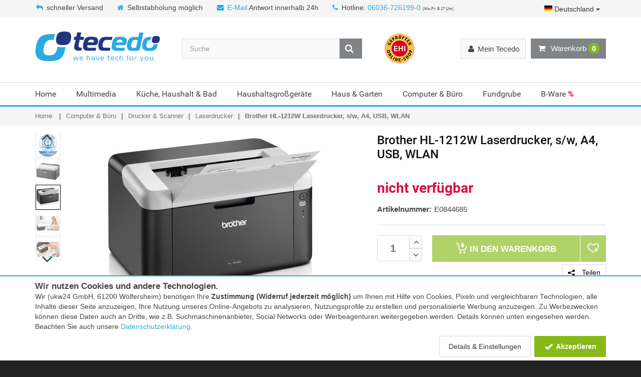

--- FILE ---
content_type: text/html; charset=iso-8859-15
request_url: https://www.tecedo.de/brother-hl-1212w-laserdrucker-12213.html
body_size: 18904
content:
<!DOCTYPE html>
<html lang="de">
<head>
	<meta http-equiv="Content-Type" content="text/html; charset=iso-8859-15" /><link rel="alternate" type="application/rss+xml" title="tecedo RSS Feed" href="http://blog.tecedo.de/feed" /><meta name="google-site-verification" content="E4Tb7qegJd8LyBXBEC-2LkeInAzbOISepzzU3ndzpS0" /><meta name="msvalidate.01" content="97273AA73F0B49393BE95EFE8AFF0931" /><meta name="author" content="Tecedo" /><meta name="geo.region" content="DE-HE" /><meta name="geo.placename" content="Wölfersheim" /><meta name="geo.position" content="50.426651;8.86477" /><meta name="ICBM" content="50.426651, 8.86477" /><meta name="robots" content="index,follow" /><meta name="description" content="Brother HL-1212W Laserdrucker, s/w, A4, USB, WLAN sicher kaufen &#10003; günstiger Preis &#10003; schnelle Lieferung &#10003; &#9654; Tecedo" /><title>Brother HL-1212W Laserdrucker, s/w, A4, USB, WLAN sicher kaufen » tecedo.de</title><meta property="og:title" content="Brother HL-1212W Laserdrucker, s/w, A4, USB, WLAN sicher kaufen » tecedo.de" /><meta property="og:type" content="website" /><meta property="og:site_name" content="Tecedo" /><meta property="og:url" content="/brother-hl-1212w-laserdrucker-12213.html" /><meta property="og:image" content="http://cdn.tecedo.de/static/social/tec_social-2020.png" /><meta property="og:locale" content="de_DE" /><link href="/img/icons/favicons/tecedo.svg" type="image/x-icon" rel="icon" /><link href="/img/icons/favicons/tecedo.svg" type="image/x-icon" rel="shortcut icon" />	<meta name="viewport" content="width=device-width, initial-scale=1.0">

	<link rel="stylesheet" type="text/css" href="/_static/shop/css/tec/layout_07393f678c532f48c2fbb3a4fa5da204.css" media="all" />
</head>
<body itemscope itemtype="http://schema.org/WebPage">
	<meta itemprop="url" content="https://www.tecedo.de/"/>
	<noscript>
		<div id="noScriptWarning">
			<img alt="" title="Javscript nicht aktiviert" src="/img/js_warning.png">
		</div>
	</noscript>
	<div class="modal signUpContent fade" id="ModalLogin" tabindex="-1" role="dialog">
	<div class="modal-dialog ">
		<div class="modal-content">
			<div class="modal-header">
				<button type="button" class="close" data-dismiss="modal" aria-hidden="true"> &times; </button>
				<span class="heading3">Anmelden</span>
			</div>
			<div class="modal-body">
				<form method="post" id="LoginForm">
					<input type="hidden" name="data[UserLogin][refer]" value="">

					<div class="form-group login-username">
						<div>
							<input name="data[UserLogin][login]" id="login-user" class="form-control input" size="20"
							       placeholder="eMail-Adresse" type="email">
						</div>
					</div>
					<div class="form-group login-password">
						<div>
							<input name="data[UserLogin][password]" id="login-password" class="form-control input" size="20"
							       placeholder="Passwort" type="password">
						</div>
					</div>
					<div>
						<div>
							<input id="loginSubmit" name="submit" class="btn  btn-block btn-lg btn-primary" value="LOGIN" type="submit">
						</div>
					</div>
				</form>
			</div>
			<div class="modal-footer">
				<p class="text-center">Neu hier? <a data-toggle="modal" data-dismiss="modal" href="#ModalSignup" title="Bei Tecedo registrieren">Registrieren.</a> <br>
					<a class="forgotPasswordLink" href="/users/forgot_password" title="Password zurücksetzen">Passwort vergessen?</a></p>
			</div>
		</div>
	</div>
</div>
	<!-- Modal Signup start -->
<div class="modal signUpContent fade" id="ModalSignup" tabindex="-1" role="dialog">
	<div class="modal-dialog">
		<div class="modal-content">
			<div class="modal-header">
				<button type="button" class="close" data-dismiss="modal" aria-hidden="true"> &times; </button>
				<span class="heading3">Registrierung</span>
			</div>
			<div class="modal-body">
				<form method="post" id="SignUpForm">
					<input type="hidden" name="data[UserLogin][refer]" value="">
					<input type="hidden" name="data[UserLogin][no_guest]" value="true">

					<div class="form-group">
						<div class="btn-group" data-toggle="buttons">
							<label id="btSignUpMale" class="btn btn-default active">
								<input type="radio" name="data[User][salutation_id]" value="2" autocomplete="off" checked="checked"/>Herr
							</label>
							<label id="btSignUpFemale" class="btn btn-default">
								<input type="radio" name="data[User][salutation_id]" value="3" autocomplete="off"/>Frau
							</label>
							<label id="btSignUpCompany" class="btn btn-default">
								<input type="radio" name="data[User][salutation_id]" value="1" autocomplete="off"/>Firma
							</label>
						</div>
					</div>

					<div class="form-group reg-name row only-person-input">
						<div class="col-xs-12 col-sm-6">
							<input name="data[User][first_name]" class="form-control input reg-first-name" maxlength="256" placeholder="Vorname*" id="register-first-name" type="text" autocomplete="off">
						</div>
						<div class="col-xs-12 col-sm-6">
							<input name="data[User][name]" class="form-control input" maxlength="256" placeholder="Nachname*" type="text" autocomplete="off">
						</div>
					</div>
					<div class="form-group reg-company only-company-input hidden">
						<div>
							<input name="data[User][company]" class="form-control input" maxlength="256" placeholder="Firma*" type="text" autocomplete="off">
						</div>
					</div>
					<div class="form-group reg-address-line only-company-input hidden">
						<div>
							<input name="data[User][address_line_1]" class="form-control input" maxlength="256" placeholder="Ansprechpartner/Adresszusatz" type="text" autocomplete="off">
						</div>
					</div>
					<div class="form-group reg-email">
						<div>
							<input name="data[User][email]" class="form-control input" maxlength="256" placeholder="Email*" type="email" autocomplete="off">
						</div>
					</div>
					<div class="form-group reg-password">
						<div>
							<input name="data[UserLogin][password]" class="form-control input" maxlength="64" placeholder="Passwort*" type="password" autocomplete="off">
						</div>
					</div>
					<div class="form-group reg-password-confirm">
						<div>
							<input name="data[UserLogin][password_confirm]" class="form-control input" maxlength="64" placeholder="Passwort (Wiederholung)*" type="password" autocomplete="off">
						</div>
					</div>
                    <div style="margin-bottom: 0.3em; font-style: italic; opacity: 0.8; font-size: 0.9em; text-align: right">
                        <sup>*)</sup> Pflichtfelder
                    </div>
					<div class="form-group">
						<div class="checkbox">
							<input name="data[User][agb]" id="agb" value="1"
							       type="checkbox">
							<label for="agb">
								Ich erkläre mein Einverständnis mit den <a href="/agb" target="_blank">AGB</a> und den <a href="/datenschutz" target="_blank">Bestimmungen zum Datenschutz</a>*
							</label>
						</div>
						<div class="checkbox">
							<input name="data[User][newsletter]" id="newsletter" value="1"
							       type="checkbox">
							<label for="newsletter">
                                Ich möchte über aktuelle Angebote und Neuigkeiten per E-Mail-Newsletter informiert werden. Ich kann diese Einwilligung jederzeit widerrufen.</label>
						</div>
					</div>
                    
					<div>
						<div>
							<input id="signUpSubmit" name="submit" class="btn  btn-block btn-lg btn-primary" value="REGISTRIEREN" type="submit">
						</div>
					</div>
                    
					<!--userForm-->
				</form>
			</div>
			<div class="modal-footer">
				<p class="text-center">Schon Kunde? <a data-toggle="modal" data-dismiss="modal" href="#ModalLogin" title="Login für bestehende Kunden">Hier einloggen</a></p>
			</div>
		</div>
		<!-- /.modal-content -->

	</div>
	<!-- /.modal-dialog -->

</div>
<!-- /.ModalSignup End -->
	<div id="wrapper">
		<header id="header" class="header2">
<div id="header-top">
	<div class="container">
		<div class="row">
			<div class="col-md-12">
				<div class="header-top-left">
					<p class="header-text">
						                            <span><i class="fa fa-reply"></i>schneller Versand</span>
							<span class="b-pickup"><i class="fa fa-home"></i>Selbstabholung möglich</span>
												<span class="b-mail"><i class="fa fa-envelope"></i><a href="mailto:info@tecedo.de" title="eMail an Tecedo">E-Mail</a> Antwort innerhalb 24h</span>
						<span><i class="fa fa-phone"></i>Hotline: <a title="Hotline anrufen" href="tel:+4960367261990">06036-726199-0</a> <span class="smallfont">(Mo-Fr: 8-17 Uhr)</span></span>
					</p>
				</div>
									<div class="header-top-right">
						<div class="dropdown lang-select">
							<button class="btn btn-default dropdown-toggle" type="button" id="langSelect" data-toggle="dropdown" aria-haspopup="true" aria-expanded="true" title="Land auswählen">
																	<div class="flag flag_de"></div> Deutschland
																<span class="caret"></span>
							</button>
							<ul class="dropdown-menu dropdown-menu-right" aria-labelledby="langSelect">
								<li><a href="javascript:void(0);"><span class="pull-right"><div class="flag flag_de"></div></span> Deutschland</a></li>
								<li><a href="https://www.tecedo.at"><span class="pull-right"><div class="flag flag_at"></div></span> Österreich</a></li>
							</ul>
						</div>
					</div>
							</div>
		</div>
	</div>
</div>

<div id="inner-header" class="cartDropDownMobile">
<div class="container">
	<div class="row">
		<div class="col-md-3 col-sm-3 col-xs-12 logo-container">
			<div class="logo clearfix">
				<a href="/" title="Tecedo - Shop für Audio, Video, PC und Telekommunikation"></a>			</div>
			<div class="m-nav-ctl tgl-mobile-nav">
				<i class="fa fa-times"></i> Menü
			</div>
			<a class="m-nav-bt menu-search tgl-mobile-nav" href="">
				<i class="fa fa-search"></i>
				<i class="fa fa-bars"></i>
			</a>
			<a class="m-nav-bt menu-cart" href="/shop/cart" title="Warenkorb anzeigen">
				<i class="fa fa-shopping-cart"></i>
				<span class="cartInfoText" data-dynamic-content="#cartInfo"> <span class="badge">0</span></span>
			</a>
		</div>
		<div class="cartDropDownMobile">
			<div class="cartMsg">Artikel in den Warenkorb gelegt!</div>
			<div class="buttons">
				<a class="btn btn-default btn-block" href="javascript:void(0);" onclick="$('.cartDropDownMobile').removeClass('cart-open open');">Weiter einkaufen</a>
				<a class="btn btn-cart btn-block" href="/shop/cart" title="Zum Warenkorb">
					Zum Warenkorb</a>

				<div class="cb"></div>
			</div>
		</div>
		<div class="col-md-9 col-sm-9 col-xs-12 header-inner-right">


			<div id="quick-access">
				<div class="trust-logo">
					<img onclick="Ukw.navigate('https://ehi-siegel.de/verbraucher/shops-mit-siegel/zertifizierte-shops/zertifikat/50836dadee099acc517cc743982c5aca/', true);" title="EHI-Zertifizierung" class="jsLink" alt="Dieser Online-Shop ist von EHI zertifiziert" src="[data-uri]" data-src="/_static/shop/img/logos/ehi_60x60.png" />				</div>
				<form method="get" class="form-inline quick-search-form" role="form" action="/suche" itemprop="potentialAction" itemscope itemtype="http://schema.org/SearchAction">
					<meta itemprop="target" content="https://www.tecedo.de/suche?q={q}"/>
					<div class="input-group">
						<input itemprop="query-input" name="q" type="search" class="form-control search" placeholder="Suche" value="" autocomplete="off">
						<span class="input-group-btn">
							<button type="submit" id="quick-search" class="btn btn-custom"><i class="fa fa-search"></i></button>
						</span>
					</div>

				</form>

			</div>
			<div class="mobile-nav-bottom" data-dynamic-content="#userMenuBottom"></div>
			<div id="mobile-nav">
				<div class="menu-loading">
					<i class="fa fa-spinner fa-spin fa-3x fa-fw"></i><br >
					Navigation wird geladen...
				</div>
			</div>
			<div class="header-inner-right-wrapper clearfix hidden-xs">
                <div id="lnk-wish-list" data-dynamic-content="#wishListLink">

                </div>

				<div class="dropdown-cart-menu-container pull-right">
					<div class="btn-group dropdown-cart cartMenu">
						<button type="button" class="btn btn-custom dropdown-toggle" data-toggle="dropdown">
							<i class="fa fa-shopping-cart" aria-hidden="true"></i>
							Warenkorb <span data-dynamic-content="#cartInfo"><span class="badge">0</span></span>
						</button>

						<div class="dropdown-menu dropdown-cart-menu pull-right clearfix" role="menu" data-dynamic-content="#cartInfoDropdown"></div>
					</div>
				</div>

				<div class="header-top-dropdowns pull-right">

					<div class="btn-group dropdown-user" data-dynamic-content="#userMenuTop">
						<button type="button" class="btn btn-custom btn-user dropdown-toggle" data-toggle="dropdown">

							<span><i class="fa fa-user"></i><span class="hidden-sm">Mein Tecedo</span></span>
						</button>
						<ul class="dropdown-menu pull-right" role="menu" >
							<li><a data-toggle="modal" data-dismiss="modal" href="#ModalLogin"><span class="account-login">Anmelden</span></a></li>
							<li><a href="/merkliste" title="Merkliste"><span class="account-login">Merkliste</span></a></li>

						</ul>
					</div>
				</div>
			</div>
		</div>
	</div>
</div>

    <div id="main-nav-wrap">
<div id="main-nav-container" class="sticky" data-sticky-placeholder="#main-nav-wrap" data-sticky-order="10">
<div class="container">
<div class="row">
<div class="col-md-12 clearfix">

<nav id="main-nav">
	<ul class="menu clearfix"><li class="mega-menu-container"><a href="/" title="Home bei Tecedo kaufen">Home</a></li><li class="mega-menu-container"><a href="/multimedia/" title="Multimedia bei Tecedo kaufen">Multimedia</a><div class="mega-menu clearfix"><div class="col-3"><ul class="mega-menu-list clearfix"><li><a href="/multimedia/" title="Aktuelle Angebote - Multimedia" class="act_offers">Aktuelle Angebote</a></li><li><a href="/audio-heimkino/" title="Audio &amp; Heimkino">Audio &amp; Heimkino</a></li><li><a href="/beamer-projektoren/" title="Beamer &amp; Projektoren">Beamer &amp; Projektoren</a></li><li><a href="/beamerzubehoer/" title="Beamerzubehör">Beamerzubehör</a></li></ul></div><div class="col-3"><ul class="mega-menu-list clearfix"><li><a href="/dvd-blu-ray-systeme/" title="DVD- &amp; Blu-ray-Systeme">DVD- &amp; Blu-ray-Systeme</a></li><li><a href="/fernseher/" title="Fernseher">Fernseher</a></li><li><a href="/foto-drohnen-video/" title="Foto, Drohnen &amp; Video">Foto, Drohnen &amp; Video</a></li><li><a href="/gaming/" title="Gaming">Gaming</a></li></ul></div><div class="col-3"><ul class="mega-menu-list clearfix"><li><a href="/multimedia-kabel-adapter/" title="Kabel &amp; Adapter">Kabel &amp; Adapter</a></li><li><a href="/satellit-dvb-t-kabel/" title="Satellit DVB-T &amp; Kabel">Satellit DVB-T &amp; Kabel</a></li><li><a href="/smartphone-handy/" title="Smartphone &amp; Handy">Smartphone &amp; Handy</a></li><li><a href="/multimedia-tablet/" title="Tablet">Tablet</a></li></ul></div></div></li><li class="mega-menu-container"><a href="/haushalt/" title="Küche, Haushalt &amp; Bad bei Tecedo kaufen">Küche, Haushalt &amp; Bad</a><div class="mega-menu clearfix"><div class="col-3"><ul class="mega-menu-list clearfix"><li><a href="/haushalt/" title="Aktuelle Angebote - Küche, Haushalt &amp; Bad" class="act_offers">Aktuelle Angebote</a></li><li><a href="/baby-care-spielzeug/" title="Baby-Care &amp; Spielzeug">Baby-Care &amp; Spielzeug</a></li><li><a href="/buegeln-trocknen-naehen/" title="Bügeln, Trocknen &amp; Nähen">Bügeln, Trocknen &amp; Nähen</a></li><li><a href="/haushaltswaren-kuechenutensilien/" title="Haushaltswaren &amp; Küchenutensilien">Haushaltswaren &amp; Küchenutensilien</a></li></ul></div><div class="col-3"><ul class="mega-menu-list clearfix"><li><a href="/heizen-klima/" title="Heizen &amp; Klima">Heizen &amp; Klima</a></li><li><a href="/kaffee-tee/" title="Kaffee &amp; Tee">Kaffee &amp; Tee</a></li><li><a href="/koerperpflege-gesundheit/" title="Körperpflege &amp; Gesundheit">Körperpflege &amp; Gesundheit</a></li></ul></div><div class="col-3"><ul class="mega-menu-list clearfix"><li><a href="/kuechenkleingeraete/" title="Küchenkleingeräte">Küchenkleingeräte</a></li><li><a href="/staubsauger-reiniger/" title="Staubsauger &amp; Reiniger">Staubsauger &amp; Reiniger</a></li><li><a href="/wohnen-haustechnik/" title="Wohnen &amp; Haustechnik">Wohnen &amp; Haustechnik</a></li></ul></div></div></li><li class="mega-menu-container"><a href="/haushaltsgrossgeraete/" title="Haushaltsgroßgeräte bei Tecedo kaufen">Haushaltsgroßgeräte</a><div class="mega-menu clearfix"><div class="col-3"><ul class="mega-menu-list clearfix"><li><a href="/haushaltsgrossgeraete/" title="Aktuelle Angebote - Haushaltsgroßgeräte" class="act_offers">Aktuelle Angebote</a></li><li><a href="/geschirrspueler/" title="Geschirrspüler">Geschirrspüler</a></li></ul></div><div class="col-3"><ul class="mega-menu-list clearfix"><li><a href="/kochen-backen/" title="Kochen &amp; Backen">Kochen &amp; Backen</a></li><li><a href="/kuehlen-gefrieren/" title="Kühlen &amp; Gefrieren">Kühlen &amp; Gefrieren</a></li></ul></div><div class="col-3"><ul class="mega-menu-list clearfix"><li><a href="/haushaltsgrossgeraete-minikuechen/" title="Miniküchen">Miniküchen</a></li><li><a href="/waschen-trocknen/" title="Waschen &amp; Trocknen">Waschen &amp; Trocknen</a></li></ul></div></div></li><li class="mega-menu-container"><a href="/haus-garten/" title="Haus &amp; Garten bei Tecedo kaufen">Haus &amp; Garten</a><div class="mega-menu clearfix"><div class="col-3"><ul class="mega-menu-list clearfix"><li><a href="/haus-garten/" title="Aktuelle Angebote - Haus &amp; Garten" class="act_offers">Aktuelle Angebote</a></li><li><a href="/beleuchtung/" title="Beleuchtung">Beleuchtung</a></li><li><a href="/elektroinstallation/" title="Elektroinstallation">Elektroinstallation</a></li><li><a href="/generatoren-stromerzeuger/" title="Generatoren &amp; Stromerzeuger">Generatoren &amp; Stromerzeuger</a></li></ul></div><div class="col-3"><ul class="mega-menu-list clearfix"><li><a href="/grillwelt/" title="Grillwelt">Grillwelt</a></li><li><a href="/hausautomation/" title="Hausautomation">Hausautomation</a></li><li><a href="/haus-garten-haustechnik/" title="Haustechnik">Haustechnik</a></li><li><a href="/hochdruckreiniger/" title="Hochdruckreiniger">Hochdruckreiniger</a></li></ul></div><div class="col-3"><ul class="mega-menu-list clearfix"><li><a href="/rasenmaeher/" title="Rasenmäher">Rasenmäher</a></li><li><a href="/sport-freizeit/" title="Sport &amp; Freizeit">Sport &amp; Freizeit</a></li><li><a href="/werkzeuge-messgeraete/" title="Werkzeuge &amp; Messgeräte">Werkzeuge &amp; Messgeräte</a></li></ul></div></div></li><li class="mega-menu-container"><a href="/computer-buero/" title="Computer &amp; Büro bei Tecedo kaufen">Computer &amp; Büro</a><div class="mega-menu clearfix"><div class="col-3"><ul class="mega-menu-list clearfix"><li><a href="/computer-buero/" title="Aktuelle Angebote - Computer &amp; Büro" class="act_offers">Aktuelle Angebote</a></li><li><a href="/beschriftungsgeraete/" title="Beschriftungsgeräte">Beschriftungsgeräte</a></li><li><a href="/desktop-pc/" title="Desktop PC">Desktop PC</a></li><li><a href="/drucker-scanner/" title="Drucker &amp; Scanner">Drucker &amp; Scanner</a></li><li><a href="/eingabegeraete/" title="Eingabegeräte">Eingabegeräte</a></li></ul></div><div class="col-3"><ul class="mega-menu-list clearfix"><li><a href="/kabel-adapter/" title="Kabel &amp; Adapter">Kabel &amp; Adapter</a></li><li><a href="/kartenlesegeraet/" title="Kartenlesegerät">Kartenlesegerät</a></li><li><a href="/komponenten/" title="Komponenten">Komponenten</a></li><li><a href="/monitore/" title="Monitore">Monitore</a></li><li><a href="/netzwerk/" title="Netzwerk">Netzwerk</a></li></ul></div><div class="col-3"><ul class="mega-menu-list clearfix"><li><a href="/notebooks-zubehoer/" title="Notebooks &amp; Zubehör">Notebooks &amp; Zubehör</a></li><li><a href="/speichermedien/" title="Speichermedien">Speichermedien</a></li><li><a href="/telefon-fax/" title="Telefon &amp; Fax">Telefon &amp; Fax</a></li><li><a href="/tinten-toner/" title="Tinten &amp; Toner">Tinten &amp; Toner</a></li><li><a href="/zubehoer-computer-buero/" title="Zubehör Computer &amp; Büro">Zubehör Computer &amp; Büro</a></li></ul></div></div></li><li class="mega-menu-container"><a href="/fundgrube/" title="Fundgrube bei Tecedo kaufen">Fundgrube</a><div class="mega-menu clearfix"><div class="col-3"><ul class="mega-menu-list clearfix"><li><a href="/fundgrube/" title="Aktuelle Angebote - Fundgrube" class="act_offers">Aktuelle Angebote</a></li><li><a href="/fundgrube-diverses/" title="Diverses">Diverses</a></li></ul></div><div class="col-3"><ul class="mega-menu-list clearfix"><li><a href="/fundgrube-haushaltsgeraete/" title="Haushaltsgeräte">Haushaltsgeräte</a></li><li><a href="/fundgrube-haustechnik/" title="Haustechnik">Haustechnik</a></li></ul></div><div class="col-3"><ul class="mega-menu-list clearfix"><li><a href="/fundgrube-multimedia/" title="Multimedia">Multimedia</a></li></ul></div></div></li><li class="mega-menu-container"><a href="/b-ware" title="B-Ware bei Tecedo kaufen">B-Ware <span style="font-weight:bold; color: #d90c42;">%</span></a></li></ul></nav>

</div>
</div>
</div>

</div>
</div>
</div>
</header>		<section id="content">
			
				<div id="category-breadcrumb" class="hidden-xs">
		<div class="container">
			<ul class="breadcrumb" itemscope itemtype="https://schema.org/BreadcrumbList">
				<li><a href="/" title="Home">Home</a></li>
				<li itemprop="itemListElement" itemscope itemtype="https://schema.org/ListItem"><a href="/computer-buero/" title="Computer &amp; Büro" itemprop="item"><span itemprop="name">Computer &amp; Büro</span></a><meta itemprop="position" content="1"></li><li itemprop="itemListElement" itemscope itemtype="https://schema.org/ListItem"><a href="/drucker-scanner/" title="Drucker &amp; Scanner" itemprop="item"><span itemprop="name">Drucker &amp; Scanner</span></a><meta itemprop="position" content="2"></li><li itemprop="itemListElement" itemscope itemtype="https://schema.org/ListItem"><a href="/laserdrucker/" title="Laserdrucker" itemprop="item"><span itemprop="name">Laserdrucker</span></a><meta itemprop="position" content="3"></li><li itemprop="itemListElement" itemscope itemtype="https://schema.org/ListItem"><link href="/brother-hl-1212w-laserdrucker-12213.html" itemprop="item" /><span itemprop="name">Brother HL-1212W Laserdrucker, s/w, A4, USB, WLAN</span><meta itemprop="position" content="4"></li>			</ul>
		</div>
	</div>
			<div class="flashContainer">
				<div class="container">
					<div class="row">
						<div class="col-xs-12">
							<div class="flashOuter fallbackFlashTarget">
															</div>
						</div>
					</div>
				</div>
			</div>
			<div class="container">
				<div class="row">

					
					<div class="container  soldOut">
<div class="row">
<div class="col-md-12">

<!--    <div style="color: #d90c42; font-weight: bold; font-size: 1.2em; border-top: 1px solid #d90c42; border-bottom: 1px solid #d90c42; padding: 5px 0; margin-bottom: 15px;">-->
<!--        Auf Grund der aktuellen Lage und erhöhtem Paketaufkommen kann es zu Verzögerungen bei den Versanddienstleistern kommen.-->
<!--    </div>-->

<div class="row">

<div class="col-md-5 col-sm-12 col-xs-12 product product-header">
	<h1 class="product-name"><span itemprop="brand">Brother</span> <span itemprop="name">HL-1212W Laserdrucker, s/w, A4, USB, WLAN</span></h1>
</div>
	
	<div class="col-md-7 col-sm-6 col-xs-12 product-viewer clearfix">
		<div class="imgThumbs"><div class="image"><div style="background-image: url(/_/shop_details_thumb%2FBrother%2FE0844685_1_jpg.jpg)"></div></div><div class="image"><div style="background-image: url(/_/shop_details_thumb%2FBrother%2FE0844685_2_jpg.jpg)"></div></div><div class="image"><div style="background-image: url(/_/shop_details_thumb%2FBrother%2FE0844685_3_jpg.jpg)"></div></div><div class="image"><div style="background-image: url(/_/shop_details_thumb%2FBrother%2FE0844685_4_jpg.jpg)"></div></div><div class="image"><div style="background-image: url(/_/shop_details_thumb%2FBrother%2FE0844685_5_png.jpg)"></div></div><div class="image"><div style="background-image: url(/_/shop_details_thumb%2FBrother%2FE0844685_6_png.jpg)"></div></div><div class="image"><div style="background-image: url(/_/shop_details_thumb%2FBrother%2FE0844685_1_png.jpg)"></div></div></div>
		<div class="imgDisplay">
			<div class="image"><div class="inner"><div class="img-wrap"><img src="/_/shop_details%2FBrother%2FE0844685_1_jpg.jpg" alt="" title="" itemprop="image" data-zoom-image="/_/shop_zoom%2FBrother%2FE0844685_1_jpg.jpg" /></div></div></div><div class="image"><div class="inner no-script-hidden"><div class="img-wrap"><img alt="" title="" data-lazy="/_/shop_details%2FBrother%2FE0844685_2_jpg.jpg" data-zoom-image="" /></div></div></div><div class="image"><div class="inner no-script-hidden"><div class="img-wrap"><img alt="" title="" data-lazy="/_/shop_details%2FBrother%2FE0844685_3_jpg.jpg" data-zoom-image="" /></div></div></div><div class="image"><div class="inner no-script-hidden"><div class="img-wrap"><img alt="" title="" data-lazy="/_/shop_details%2FBrother%2FE0844685_4_jpg.jpg" data-zoom-image="" /></div></div></div><div class="image"><div class="inner no-script-hidden"><div class="img-wrap"><img alt="" title="" data-lazy="/_/shop_details%2FBrother%2FE0844685_5_png.jpg" data-zoom-image="" /></div></div></div><div class="image"><div class="inner no-script-hidden"><div class="img-wrap"><img alt="" title="" data-lazy="/_/shop_details%2FBrother%2FE0844685_6_png.jpg" data-zoom-image="" /></div></div></div><div class="image"><div class="inner no-script-hidden"><div class="img-wrap"><img alt="" title="" data-lazy="/_/shop_details%2FBrother%2FE0844685_1_png.jpg" data-zoom-image="" /></div></div></div>		</div>

		
	</div>


	<div class="col-md-5 col-sm-6 col-xs-12 product offer">

        <div>
                    </div>
    
		<div class="product-detail-prices" >
			            				<span class="item-price_tec reduced"><span>nicht verfügbar</span></span>
			            
            			

			
            
					</div>
<!--		--><!--            <script src="https://www.paypal.com/sdk/js?client-id=--><!--&currency=EUR&components=messages"></script>-->
<!--            <div-->
<!--                    style="margin-top: 0.5em"-->
<!--                    data-pp-message-->
<!--                    data-pp-placement="product"-->
<!--                    data-pp-amount="--><!--">-->
<!--            </div>-->
<!--		-->		<div class="trust-logo visible-xs">
			<img onclick="Ukw.navigate('https://ehi-siegel.de/verbraucher/shops-mit-siegel/zertifizierte-shops/zertifikat/50836dadee099acc517cc743982c5aca/', true);" title="EHI-Zertifizierung" class="jsLink" alt="Dieser Online-Shop ist von EHI zertifiziert" src="[data-uri]" data-src="/_static/shop/img/logos/ehi_60x60.png" />		</div>
		<ul class="product-list">
            			    <li><span class="name">Artikelnummer:</span><span itemprop="sku">E0844685</span></li>
            		</ul>
		

		

		
		<hr />
		<div class="product-add clearfix">
			<div class="custom-quantity-input">
				<input type="text" pattern="[0-9]*" value="1" name="quantity" id="quantityField" autocomplete="off">
				<span class="quantity-btn quantity-input-up" id="quantityUp" href="#"><i class="fa fa-angle-up"></i></span>
				<span class="quantity-btn quantity-input-down" id="quantityDown" href="#"><i class="fa fa-angle-down"></i></span>
			</div>
			<div class="btn-group" role="group" aria-label="In den Warenkorb oder Merkliste">
				<button disabled="disabled" class="btn btn-custom-2 btn-cart" onclick="Ukw.cart.add(12213, $('#quantityField').val(), null, false)" title="In den Warenkorb">
                    <i class="ico ico-cart"></i>
                    <span> In den </span>Warenkorb</button>
				<div class="wish-list-btn-wrapper" >
					<button disabled="disabled" class="btn btn-custom-2 btn-wish-list" onclick="Ukw.wishList.add(12213);" title="Auf die Merkliste">
                        <i class="ico ico-heart-plus"></i>
                    </button>
				</div>
			</div>
            <div class="additional-actions">
                <button class="btn btn-custom btn-user" title="Teilen Sie diese Seite mit anderen" data-toggle="modal" data-dismiss="modal" href="#ModalShare">
                    <i class="ico ico-share"></i> Teilen
                </button>
            </div>

        </div>
        <div class="modal shareContent fade" id="ModalShare" tabindex="-1" role="dialog">
    <div class="modal-dialog ">
        <div class="modal-content">
            <div class="modal-header">
                <button type="button" class="close" data-dismiss="modal" aria-hidden="true"> &times;</button>
                <span class="heading3">Seite teilen</span>
            </div>
            <div class="modal-body">

                <div class="share-sec-title">Soziale Netzwerke</div>
                <a href="https://www.facebook.com/sharer/sharer.php?display=popup&amp;redirect_uri=http%3A%2F%2Fwww.facebook.com&amp;u=https%3A%2F%2Fwww.tecedo.de%2Fbrother-hl-1212w-laserdrucker-12213.html&amp;t=Brother+HL-1212W+Laserdrucker+sw+A4+USB+WLAN" target="_blank" rel="nofollow" title="Auf Facebook teilen" class="share-btn" style="background: #3b5998;">
                    <svg viewBox="0 0 24 24" xmlns="http://www.w3.org/2000/svg">
                        <path d="M22.676 0H1.324C.593 0 0 .593 0 1.324v21.352C0 23.408.593 24 1.324 24h11.494v-9.294H9.689v-3.621h3.129V8.41c0-3.099 1.894-4.785 4.659-4.785 1.325 0 2.464.097 2.796.141v3.24h-1.921c-1.5 0-1.792.721-1.792 1.771v2.311h3.584l-.465 3.63H16.56V24h6.115c.733 0 1.325-.592 1.325-1.324V1.324C24 .593 23.408 0 22.676 0" fill="#fff"/>
                    </svg>
                </a>
                <a href="https://twitter.com/intent/tweet?text=Brother+HL-1212W+Laserdrucker+sw+A4+USB+WLAN&amp;url=https%3A%2F%2Fwww.tecedo.de%2Fbrother-hl-1212w-laserdrucker-12213.html" target="_blank" rel="nofollow" title="Auf Twitter teilen" class="share-btn" style="background: #1da1f2;">
                    <svg role="img" viewBox="0 0 24 24" xmlns="http://www.w3.org/2000/svg">
                        <path d="M23.954 4.569c-.885.389-1.83.654-2.825.775 1.014-.611 1.794-1.574 2.163-2.723-.951.555-2.005.959-3.127 1.184-.896-.959-2.173-1.559-3.591-1.559-2.717 0-4.92 2.203-4.92 4.917 0 .39.045.765.127 1.124C7.691 8.094 4.066 6.13 1.64 3.161c-.427.722-.666 1.561-.666 2.475 0 1.71.87 3.213 2.188 4.096-.807-.026-1.566-.248-2.228-.616v.061c0 2.385 1.693 4.374 3.946 4.827-.413.111-.849.171-1.296.171-.314 0-.615-.03-.916-.086.631 1.953 2.445 3.377 4.604 3.417-1.68 1.319-3.809 2.105-6.102 2.105-.39 0-.779-.023-1.17-.067 2.189 1.394 4.768 2.209 7.557 2.209 9.054 0 13.999-7.496 13.999-13.986 0-.209 0-.42-.015-.63.961-.689 1.8-1.56 2.46-2.548l-.047-.02z" fill="#fff"/>
                    </svg>
                </a>
                <a href="https://www.pinterest.com/pin/create/button/?url=https%3A%2F%2Fwww.tecedo.de%2Fbrother-hl-1212w-laserdrucker-12213.html&amp;description=Brother+HL-1212W+Laserdrucker+sw+A4+USB+WLAN&amp;media=%2F_%2Fshop_details%252FBrother%252FE0844685_1_jpg.jpg" target="_blank" rel="nofollow" title="Auf Pinterest teilen" class="share-btn" style="background: #e60023;">
                    <svg viewBox="0 0 24 24" xmlns="http://www.w3.org/2000/svg">
                        <path d="M12.017 0C5.396 0 .029 5.367.029 11.987c0 5.079 3.158 9.417 7.618 11.162-.105-.949-.199-2.403.041-3.439.219-.937 1.406-5.957 1.406-5.957s-.359-.72-.359-1.781c0-1.663.967-2.911 2.168-2.911 1.024 0 1.518.769 1.518 1.688 0 1.029-.653 2.567-.992 3.992-.285 1.193.6 2.165 1.775 2.165 2.128 0 3.768-2.245 3.768-5.487 0-2.861-2.063-4.869-5.008-4.869-3.41 0-5.409 2.562-5.409 5.199 0 1.033.394 2.143.889 2.741.099.12.112.225.085.345-.09.375-.293 1.199-.334 1.363-.053.225-.172.271-.401.165-1.495-.69-2.433-2.878-2.433-4.646 0-3.776 2.748-7.252 7.92-7.252 4.158 0 7.392 2.967 7.392 6.923 0 4.135-2.607 7.462-6.233 7.462-1.214 0-2.354-.629-2.758-1.379l-.749 2.848c-.269 1.045-1.004 2.352-1.498 3.146 1.123.345 2.306.535 3.55.535 6.607 0 11.985-5.365 11.985-11.987C23.97 5.39 18.592.026 11.985.026L12.017 0z" fill="#fff"/>
                    </svg>
                </a>
                <a href="https://www.linkedin.com/shareArticle?mini=1&amp;url=https%3A%2F%2Fwww.tecedo.de%2Fbrother-hl-1212w-laserdrucker-12213.html&amp;title=Brother+HL-1212W+Laserdrucker+sw+A4+USB+WLAN&amp;summary=" target="_blank" rel="nofollow" title="Auf LinkedIn teilen" class="share-btn" style="background: #017ab4;">
                    <svg viewBox="0 0 24 24" xmlns="http://www.w3.org/2000/svg">
                        <path d="M20.447 20.452h-3.554v-5.569c0-1.328-.027-3.037-1.852-3.037-1.853 0-2.136 1.445-2.136 2.939v5.667H9.351V9h3.414v1.561h.046c.477-.9 1.637-1.85 3.37-1.85 3.601 0 4.267 2.37 4.267 5.455v6.286zM5.337 7.433c-1.144 0-2.063-.926-2.063-2.065 0-1.138.92-2.063 2.063-2.063 1.14 0 2.064.925 2.064 2.063 0 1.139-.925 2.065-2.064 2.065zm1.782 13.019H3.555V9h3.564v11.452zM22.225 0H1.771C.792 0 0 .774 0 1.729v20.542C0 23.227.792 24 1.771 24h20.451C23.2 24 24 23.227 24 22.271V1.729C24 .774 23.2 0 22.222 0h.003z" fill="#fff"/>
                    </svg>
                </a>
                <a href="https://www.xing.com/spi/shares/new?url=https%3A%2F%2Fwww.tecedo.de%2Fbrother-hl-1212w-laserdrucker-12213.html" target="_blank" rel="nofollow" title="Auf Xing teilen" class="share-btn" style="background: #006567;">
                    <svg viewBox="0 0 24 24" xmlns="http://www.w3.org/2000/svg">
                        <path d="M18.188 0c-.517 0-.741.325-.927.66 0 0-7.455 13.224-7.702 13.657.015.024 4.919 9.023 4.919 9.023.17.308.436.66.967.66h3.454c.211 0 .375-.078.463-.22.089-.151.089-.346-.009-.536l-4.879-8.916c-.004-.006-.004-.016 0-.022L22.139.756c.095-.191.097-.387.006-.535C22.056.078 21.894 0 21.686 0h-3.498zM3.648 4.74c-.211 0-.385.074-.473.216-.09.149-.078.339.02.531l2.34 4.05c.004.01.004.016 0 .021L1.86 16.051c-.099.188-.093.381 0 .529.085.142.239.234.45.234h3.461c.518 0 .766-.348.945-.667l3.734-6.609-2.378-4.155c-.172-.315-.434-.659-.962-.659H3.648v.016z" fill="#fff"/>
                    </svg>
                </a>

                <div class="share-sec-title">Messenger</div>
                <a href="https://api.whatsapp.com/send?text=Brother+HL-1212W+Laserdrucker+sw+A4+USB+WLAN+https%3A%2F%2Fwww.tecedo.de%2Fbrother-hl-1212w-laserdrucker-12213.html" title="Via WhatsApp teilen" class="share-btn" style="background: #25d366;">
                    <svg viewBox="0 0 24 24" xmlns="http://www.w3.org/2000/svg">
                        <path d="M17.498 14.382c-.301-.15-1.767-.867-2.04-.966-.273-.101-.473-.15-.673.15-.197.295-.771.964-.944 1.162-.175.195-.349.21-.646.075-.3-.15-1.263-.465-2.403-1.485-.888-.795-1.484-1.77-1.66-2.07-.174-.3-.019-.465.13-.615.136-.135.301-.345.451-.523.146-.181.194-.301.297-.496.1-.21.049-.375-.025-.524-.075-.15-.672-1.62-.922-2.206-.24-.584-.487-.51-.672-.51-.172-.015-.371-.015-.571-.015-.2 0-.523.074-.797.359-.273.3-1.045 1.02-1.045 2.475s1.07 2.865 1.219 3.075c.149.195 2.105 3.195 5.1 4.485.714.3 1.27.48 1.704.629.714.227 1.365.195 1.88.121.574-.091 1.767-.721 2.016-1.426.255-.705.255-1.29.18-1.425-.074-.135-.27-.21-.57-.345m-5.446 7.443h-.016c-1.77 0-3.524-.48-5.055-1.38l-.36-.214-3.75.975 1.005-3.645-.239-.375c-.99-1.576-1.516-3.391-1.516-5.26 0-5.445 4.455-9.885 9.942-9.885 2.654 0 5.145 1.035 7.021 2.91 1.875 1.859 2.909 4.35 2.909 6.99-.004 5.444-4.46 9.885-9.935 9.885M20.52 3.449C18.24 1.245 15.24 0 12.045 0 5.463 0 .104 5.334.101 11.893c0 2.096.549 4.14 1.595 5.945L0 24l6.335-1.652c1.746.943 3.71 1.444 5.71 1.447h.006c6.585 0 11.946-5.336 11.949-11.896 0-3.176-1.24-6.165-3.495-8.411"
                              fill="#fff"/>
                    </svg>
                </a>
                <a href="tg://msg?text=Brother+HL-1212W+Laserdrucker+sw+A4+USB+WLAN+https%3A%2F%2Fwww.tecedo.de%2Fbrother-hl-1212w-laserdrucker-12213.html" title="Via Telegram teilen" class="share-btn" style="background: #2da5e1;">
                    <svg xmlns="http://www.w3.org/2000/svg" viewBox="0 0 24 24">
                        <path d="M9.028 20.837c-.714 0-.593-.271-.839-.949l-2.103-6.92L22.263 3.37" fill="#fff"/>
                        <path d="M9.028 20.837c.552 0 .795-.252 1.105-.553l2.941-2.857-3.671-2.214" fill="#fff"/>
                        <path d="M9.403 15.213l8.89 6.568c1.015.56 1.748.271 2-.942l3.62-17.053c.372-1.487-.564-2.159-1.534-1.72L1.125 10.263c-1.45.582-1.443 1.392-.264 1.753l5.455 1.7L18.94 5.753c.595-.36 1.143-.167.694.232" fill="#fff"/>
                    </svg>
                </a>

                <div class="share-sec-title">Sonstige</div>
                <a href="mailto:?subject=Brother%20HL-1212W%20Laserdrucker%20sw%20A4%20USB%20WLAN&amp;body=https%3A%2F%2Fwww.tecedo.de%2Fbrother-hl-1212w-laserdrucker-12213.html" title="Via eMail senden" class="share-btn" style="background: #f0951d;">
                    <svg xmlns="http://www.w3.org/2000/svg" viewBox="0 0 59.53 59.53">
                        <path d="M6.34 4.55A6.33 6.33 0 0 0 0 10.89v4.27L30.78 34.4l28.75-18.65V10.9a6.33 6.33 0 0 0-6.34-6.34zM0 21.08v27.56a6.33 6.33 0 0 0 6.34 6.34H53.2a6.33 6.33 0 0 0 6.34-6.34V21.72L32.17 39.47a2.5 2.5 0 0 1-2.7.02z" fill="#fff"/>
                    </svg>
                </a>
                <a href="https://www.evernote.com/clip.action?url=https%3A%2F%2Fwww.tecedo.de%2Fbrother-hl-1212w-laserdrucker-12213.html&amp;title=Brother+HL-1212W+Laserdrucker+sw+A4+USB+WLAN&amp;body=" target="_blank" rel="nofollow" title="An Evernote senden" class="share-btn" style="background: #00a82d;">
                    <svg viewBox="0 0 24 24" xmlns="http://www.w3.org/2000/svg">
                        <path d="M7.692 5.445c0 .239-.02.637-.256.895-.257.24-.652.259-.888.259H4.022c-.73 0-1.165 0-1.46.04-.159.02-.356.1-.455.14-.04.019-.04 0-.02-.02L7.85.848c.02-.02.04-.02.02.02-.04.099-.118.298-.138.457-.04.298-.04.736-.04 1.472v2.647zm5.348 17.869c-.67-.438-1.026-1.015-1.164-1.373a2.924 2.924 0 0 1-.217-1.095 3.007 3.007 0 0 1 3-3.004c.493 0 .888.398.888.895a.88.88 0 0 1-.454.776c-.099.06-.237.1-.336.12-.098.02-.473.06-.65.218-.198.16-.356.418-.356.697 0 .298.118.577.316.776.355.358.829.557 1.342.557a2.436 2.436 0 0 0 2.427-2.447c0-1.214-.809-2.289-1.875-2.766-.158-.08-.414-.14-.651-.2a8.04 8.04 0 0 0-.592-.099c-.829-.1-2.901-.756-3.04-2.606 0 0-.611 2.785-1.835 3.541-.118.06-.276.12-.454.16-.177.04-.374.06-.434.06-1.993.119-4.105-.518-5.565-2.03 0 0-.987-.816-1.5-3.104-.118-.558-.355-1.553-.493-2.488-.06-.338-.08-.597-.099-.836 0-.975.592-1.631 1.342-1.73h4.026c.69 0 1.086-.18 1.342-.419.336-.318.415-.776.415-1.313v-4.08-.118C8.52.669 9.173.052 10.139.052h.474c.197 0 .434.02.651.04.158.02.296.06.533.12 1.204.298 1.46 1.532 1.46 1.532s2.27.398 3.415.597c1.085.199 3.77.378 4.282 3.104 1.204 6.487.474 12.775.415 12.775-.849 6.129-5.901 5.83-5.901 5.83a4.1 4.1 0 0 1-2.428-.736zm4.54-13.034c-.652-.06-1.204.2-1.402.697-.04.1-.079.219-.059.278.02.06.06.08.099.1.237.12.631.179 1.204.239.572.06.967.1 1.223.06.04 0 .08-.02.119-.08.04-.06.02-.18.02-.279-.06-.537-.553-.935-1.204-1.015z" fill="#fff"/>
                    </svg>
                </a>
                <a href="https://getpocket.com/edit?url=https%3A%2F%2Fwww.tecedo.de%2Fbrother-hl-1212w-laserdrucker-12213.html" target="_blank" rel="nofollow" title="An Pocket senden" class="share-btn" style="background: #ef4056;">
                    <svg viewBox="0 0 24 24" xmlns="http://www.w3.org/2000/svg">
                        <path d="M18.813 10.259l-5.646 5.419c-.32.305-.73.458-1.141.458-.41 0-.821-.153-1.141-.458l-5.646-5.419c-.657-.628-.677-1.671-.049-2.326.63-.657 1.671-.679 2.325-.05l4.511 4.322 4.517-4.322c.66-.631 1.697-.607 2.326.049.631.645.615 1.695-.045 2.326l-.011.001zm5.083-7.546c-.299-.858-1.125-1.436-2.041-1.436H2.179c-.9 0-1.717.564-2.037 1.405-.094.25-.142.511-.142.774v7.245l.084 1.441c.348 3.277 2.047 6.142 4.682 8.139.045.036.094.07.143.105l.03.023c1.411 1.03 2.989 1.728 4.694 2.072.786.158 1.591.24 2.389.24.739 0 1.481-.067 2.209-.204.088-.029.176-.045.264-.06.023 0 .049-.015.074-.029 1.633-.36 3.148-1.036 4.508-2.025l.029-.031.135-.105c2.627-1.995 4.324-4.862 4.686-8.148L24 10.678V3.445c0-.251-.031-.5-.121-.742l.017.01z" fill="#fff"/>
                    </svg>
                </a>




            </div>
        </div>
    </div>
</div>


				<div class="sm-margin"></div>
	</div>



</div>

    <div class="row">
        <div class="col-md-12 col-sm-12 col-xs-12">
	                </div>
    </div>
 

<div class="md-margin1x"></div>
<!-- End .space -->

<div class="row">
    <div class="col-md-12 col-sm-12 col-xs-12">

        <div id="details-tabs-wrap">
            <div id="details-tabs-cnt" class="sticky" data-sticky-placeholder="#details-tabs-wrap">
                <div class="row">
                    <div class="container">

                        <div class="carousel-wrap">
                            <div class="carousel details-tabs multi no-void">
                                <div class="ov-before-indicator"></div>
                                <div class="ov-after-indicator"></div>
                                <ul class="track">
                                    <li class="active slide">Beschreibung</li>
                                                                                                                <li class="slide">Rezensionen</li>
                                                                                                            <li class="slide">Zubehör</li>
                                                                                                            <div class="shuttle"></div>
                                </ul>
                            </div>
                        </div>
                    </div>
                </div>
            </div>
        </div>
    </div>
</div>
    <div class="row">
        <div class="col-xs-12">
            <div id="stick-prod-bar-placeholder">
                <div id="stick-prod-bar" class="sticky" data-sticky-order="20" data-sticky-placeholder="#stick-prod-bar-placeholder" onclick="window.scrollTo(0,0);">
                    <div class="row">
                        <div class="container">
                            <div class="stick-bar-wrap">
                                <div class="bar-img">
                                    <img src="/_/shop_details%2FBrother%2FE0844685_1_jpg.jpg" alt="" title="" itemprop="image" />                                </div>

                                <div class="product-name">
                                    Brother HL-1212W Laserdrucker, s/w, A4, USB, WLAN                                </div>
                                <div class="spacer"></div>
                                <div class="product-add clearfix">

                                    <div class="btn-group" role="group" aria-label="In den Warenkorb oder Merkliste">
                                        <button disabled="disabled" class="btn btn-custom-2 btn-cart" onclick="Ukw.cart.add(12213, $('#quantityField').val(), null)" title="In den Warenkorb">
                                            <i class="ico ico-cart"></i>
                                            Warenkorb
                                        </button>
                                        <div class="wish-list-btn-wrapper" >
                                            <button disabled="disabled" class="btn btn-custom-2 btn-wish-list" onclick="Ukw.wishList.add(12213);" title="Auf die Merkliste">
                                                <i class="ico ico-heart-plus"></i>
                                            </button>
                                        </div>
                                    </div>

                                </div>
                            </div>
                        </div>
                    </div>
                </div>
            </div>
        </div>
    </div>

<div class="row">
	<div class="col-md-12 col-sm-12 col-xs-12">

		<div class="product-detail-tab carousel adapt-size">

			<div class="track">
				<div class="slide active" >
                    <a name="overview"></a>
					<h2 class="hidden-xs"><span class="small">Details zu </span><br/>Brother HL-1212W Laserdrucker, s/w, A4, USB, WLAN</h2>
                    					HL-1212W - A4, schwarzweiß Laserdrucker 20ppm, 2400x600 dpi, USB 2.0, GDI, 32MB, 4.6 kg<br /><strong>Kompakt und leicht</strong><br>Dank des modernen Ger&auml;tedesigns passt der HL-1212W selbst an kleinste Arbeitspl&auml;tze. Die kompakte und leichte Bauweise l&auml;sst Raum f&uuml;r wichtige Dinge. Damit ist das Ger&auml;t der ideale Begleiter f&uuml;r den privaten Bereich und das Home-Office.<br><br><strong>Energiesparend</strong><br>Der HL-1212W ben&ouml;tigt w&auml;hrend des Druckvorgangs nur geringe 380 Watt. Nach dem Druck durchl&auml;uft das Ger&auml;t verschiedene Energiesparmodi. Je l&auml;nger das Modell nicht genutzt wird, umso weniger Energie wird ben&ouml;tigt. Damit wird ein geringer Stromverbrauch gew&auml;hrleistet. Die besondere Energieeffizienz wurde durch die Zertifizierung mit dem Energy Star ausgezeichnet.<br><br><strong>Hohe Druckqualit&auml;t und schnelle Ergebnisse</strong><br>Sie werden es sch&auml;tzen, mit bis zu 20 Seiten/Min. drucken zu k&ouml;nnen und den ersten Ausdruck schon nach weniger als 10 Sekunden in der Hand zu halten. Dank seiner hohen Druckaufl&ouml;sung liefert der Brother HL-1212W hervorragende Ergebnisse: Texte in klarer, scharfer Qualit&auml;t und eine exakte Wiedergabe feinster Details.<br><br><strong>Getrenntes Toner/Trommel-System</strong><br>Der HL-1212W ist mit einem getrennt austauschbaren Toner/Trommel-System ausgestattet. Damit m&uuml;ssen nur die Verbrauchsmaterial-Komponente ausgetauscht werden, die auch tats&auml;chlich verbraucht wurde. Dies schon die Umwelt und den Geldbeutel zugleich.<br><br>- Bis zu 20 Seiten/Minute Druckgeschwindigkeit<br>- Bis zu 600 x 600 dpi Aufl&ouml;sung (2.400 x 600 dpi mit Resolution Control)<br>- 802.11 b/g/n (WLAN) Schnittstelle<br>- 150 Blatt Papierzufuhr<br>- USB 2.0 Hi-Speed-Schnittstelle.
                    <div style="margin-top: 1em;">
                        <strong>Hersteller:</strong><br>Brother International GmbH, Konrad Adenauer Allee 1-11, 61118, BAD VILBEL, DE, www.brother.de, brother@brother.de                                            </div>
                    <div style="margin-top: 10px;">
                        <i class="fa fa-recycle" aria-hidden="true"></i>Hinweise zur <a href="/document/batteriegesetz/" title="Batteriegesetz">Batterie</a>- und <a href="/document/elektronikgesetz/" title="Elektro- und Elektronikgerätegesetz">Geräteentsorgung</a>
                    </div>
														</div><!--

				--><!--
				-->
                                        <div class="slide reviews">
                        <a name="reviews"></a>
						<div>
                                                            <div title="Produkt bewerten" class="btn btn-cart" onclick="$BV.ui('rr', 'submit_review',{productId : 'E0844685'});">
                                    Produkt bewerten
                                </div>
                            							
                            <iframe id="revFrame" src="https://api.ukw.cloud/app/backport/reviews/tec/de/E0844685" style="height:200px;width:100%;border:none;overflow:hidden;"></iframe>
                            <script type="application/javascript">

								window.addEventListener("message", (event) => {
									document.getElementById('revFrame').style.height = (event.data.height  + 50)+ 'px';
								})

                            </script>
						</div>
					</div>
                        <!--
				--><!--
				--><!--


				--><div class="slide accessory">
                    <a name="accessory"></a>
					<div class="accessory-loading">
						<i class="fa fa-spinner fa-spin fa-3x fa-fw"></i><br>
						Zubehör wird geladen...
					</div>
				</div><!--

				--><!--

				-->			</div>
			<!-- End .tab-content -->
		</div>
		<!-- End .tab-container -->
		<div class="lg-margin visible-xs"></div>
	</div>
	<!-- End .col-md-9 -->
	<div class="lg-margin2x visible-sm visible-xs"></div>
	<!-- Space -->

</div>
<!-- End .row -->

<div class="lg-margin"></div>


</div>
<!-- End .col-md-12 -->
</div>
<!-- End .row -->
</div>



				</div>
			</div>

		</section>
		<footer id="footer">

	<div id="newsletter-container">
		<div class="container">
			<div class="row">
				<div class="col-md-12 col-sm-12 col-xs-12 clearfix">
					<span class="newsletter-title"><i class="fa fa-envelope"></i>Newsletter abonnieren und keine Angebote verpassen!</span>

					<form id="register-newsletter">
						<input id="footerNewsletterMailInput" type="text" name="newsletter" required="" placeholder="E-Mail-Adresse eingeben">
						<input type="submit" class="btn btn-custom-3" value="Eintragen" onclick="window.location.href='/newsletter/' + $('#footerNewsletterMailInput').val(); event.preventDefault(); return false;">
					</form>
				</div>
			</div>
		</div>
	</div>

	<div id="inner-footer">

		<div class="container">

			<div class="row">
				<div class="col-md-5 col-sm-6 col-xs-12 widget">
					<span class="footer-title">Über uns</span>
					<ul class="links col2">
						<li><a href="/kontakt" title="Kontaktdaten" rel="nofollow">Kontakt</a></li>
						<li><a href="/document/service" title="Service-Informationen" rel="nofollow">Service</a></li>
						<li><a href="/zahlung" title="Informationen zu Zahlungsmethoden" rel="nofollow">Zahlungsmethoden</a></li>
						<li><a href="/document/versand" title="Informationen zum Versand" rel="nofollow">Versand</a></li>
													<li><a href="/coupons/index" title="Geschenkgutscheine" rel="nofollow">Gutscheine</a></li>
						                        					</ul>
					<ul class="links col2">
						<li><a href="/document/faq" title="Häufig gestellte Fragen" rel="nofollow">FAQs</a></li>
													<li><a href="/document/lieferservice" title="Informationen zum Lieferservice" rel="nofollow">Lieferservice</a></li>
												<li><a href="/sitemap" title="Einfache Navigation mit Hilfe der Sitemap">Sitemap</a></li>
						<li><a href="https://ec.europa.eu/consumers/odr/" title="Online-Streitschlichtungsplattform der EU" target="_blank" rel="nofollow">Online-Streitschlichtungsplattform</a></li>
						                            <li><a href="/jobs" title="Jobs bei Tecedo" rel="nofollow">Jobs</a></li>
											</ul>
				</div>
				<div class="col-md-7 col-sm-6 col-xs-12 widget">
					<span class="footer-title">Zahlung</span>
					<ul class="payment-logos">
						<li><a href="/zahlung#sofortueberweisung" title="Sofortüberweisung" rel="nofollow"><img alt="Sofortüberweisung" src="[data-uri]" data-src="/_static/shop/img/logos/sofort_white.png" /></a></li>
						<li><a href="/zahlung#paypal" title="PayPal" rel="nofollow"><img alt="PayPal" src="[data-uri]" data-src="/_static/shop/img/logos/paypal_white.png" /></a></li>
						<li><a href="/zahlung#amazonpayments" title="Amazon-Payments" rel="nofollow"><img alt="AmazonPayments" src="[data-uri]" data-src="/_static/shop/img/logos/amazon_payments_white.png" /></a></li>
													<li><a href="/zahlung#finanzierung" title="Unser Finanzierungspartner Consors Finanz" rel="nofollow"><img alt="Consors Finanz Finanzierung" src="[data-uri]" data-src="/_static/shop/img/logos/consors_fin_white.png" /></a></li>
											</ul>
				</div>
			</div>
			<div class="row">
				<div class="col-md-2 col-sm-6 col-xs-6 widget">
					<span class="footer-title">Rechtliches</span>
					<ul class="links">
						<li><a href="/agb" title="AGBs" rel="nofollow">AGB</a></li>
						<li><a href="/impressum" title="Impressum" rel="nofollow">Impressum</a></li>
						<li><a href="/widerruf" title="Widerrufsrecht" rel="nofollow">Widerrufsrecht</a></li>
						<li><a href="/datenschutz" title="Datenschutz" rel="nofollow">Datenschutz</a></li>
                        <li><a href="javascript:app('cookieConsents').showInfo()" title="Datenschutz-Einstellungen">Datenschutz-Einstellungen</a></li>
					</ul>
				</div>
				<div class="col-md-3 col-sm-6 col-xs-6 widget">
					<span class="footer-title">Entsorgung</span>
					<ul class="links">
						<li><a href="/document/batteriegesetz" title="Informationen zum Batteriegesetz" rel="nofollow">Batteriegesetz</a></li>
						<li><a href="/document/elektronikgesetz" title="Informationen zum Elektronikgerätegesetz" rel="nofollow">Elektro- und Elektronikgerätegesetz</a></li>
						<li><a href="/document/energielabel" title="Informationen zum Energielabel" rel="nofollow">Energielabel</a></li>
						<li><a href="/document/altgeraete-entsorgung" title="Informationen zur Entsorgung von Altgeräten" rel="nofollow">Altgeräte-Entsorgung</a></li>
					</ul>
				</div>

				<div class="clearfix visible-sm-block visible-sm-block visible-xs-block"></div>
				<div class="col-md-4 col-sm-6  col-xs-6 widget">
					<span class="footer-title">Unsere Partner</span>
					<ul class="partner-logos">
													<li><a href="https://www.idealo.de/preisvergleich/Shop/199928.html#i" title="idealo" target="_blank">
									<img alt="idealo" src="[data-uri]" data-src="https://img.idealo.com/badges/199928/c18f1154-0555-42a1-800e-ea8e1037c897" />								</a></li>
																			<li><a href="https://www.testsieger.de/" title="Testsieger" target="_blank">
									<img style="aspect-ratio: 1/1;height:70px;width:70px;" alt="Testsieger" src="[data-uri]" data-src="/_proxy/cdn-testsieger/siegel/testsieger_partner-150x150.png" />								</a></li>
												<li><img title="Preissuchmaschine" onclick="Ukw.navigate('https://www.preissuchmaschine.de/haendlerdetail--15351.html', true);" class="jsLink" alt="Preissuchmaschine" src="[data-uri]" data-src="/_static/shop/img/logos/preissuchmaschine_logo.png" /></li><li><a href="https://geizhals.de" title="Geizhals" target="_blank"><img title="Geizhals" class="jsLink" style="width:120px; height:60px" alt="Geizhals Preisvergleich" src="[data-uri]" data-src="/_proxy/gzhls_at/b/brands/geizhals_logo_official.svg" /><a/></li>
					</ul>
				</div>
									<div class="col-md-3 col-sm-6 col-xs-6 widget">
						<span class="footer-title">Sicherheit</span>
						<ul class="security-logos">
							<li><img onclick="Ukw.navigate('https://ehi-siegel.de/verbraucher/shops-mit-siegel/zertifizierte-shops/zertifikat/50836dadee099acc517cc743982c5aca/', true);" title="EHI-Zertifizierung" class="jsLink" alt="Dieser Shop ist von EHI zertifiziert" src="[data-uri]" data-src="/_static/shop/img/logos/ehi_60x60.png" /></li>						</ul>
					</div>
							</div>
		</div>

	</div>

	<div id="footer-bottom">
		<div class="container">
			<div class="row">
				<div class="col-md-4 col-sm-4 col-xs-12 footer-social-links-container">
					<ul class="social-links clearfix">
						<li class="socialHeaderIcon first"><a title="Facebook" href="https://www.facebook.com/sharer/sharer.php?u=https%3A%2F%2Fwww.tecedo.de%2Fweidmueller-reihenklemme-wdu-16-94870.html" target="_blank"><i class="fa fa-facebook"></i></a></li>
						<li class="socialHeaderIcon"><a title="twitter" href="https://twitter.com/home?status=Gerade+gefunden%3A+https%3A%2F%2Fwww.tecedo.de%2Fweidmueller-reihenklemme-wdu-16-94870.html" target="_blank"><i class="fa fa-twitter"></i></a></li>
						<li class="socialHeaderIcon"><a title="LinkedIn" href="https://www.linkedin.com/shareArticle?mini=true&amp;url=https%3A%2F%2Fwww.tecedo.de%2Fweidmueller-reihenklemme-wdu-16-94870.html&amp;title=Weidm%FCller+Reihenklemme+WDU+16+N+blau+sicher+kaufen+-+Tecedo" target="_blank"><i class="fa fa-linkedin"></i></a></li>
					</ul>
				</div>
				<div class="col-md-4 col-sm-4 col-xs-12 footer-ext">
											<p>
							<a href="http://www.facebook.com/tecedo" title="Tecedo bei Facebook" target="_blank">Facebook</a>
							| <a href="http://twitter.com/tecedo_de" title="Tecedo bei Twitter" target="_blank">twitter</a>
						</p>
									</div>

				<div class="col-md-4 col-sm-4 col-xs-12 footer-text-container">
					<p>&copy; 2026 Tecedo</p>
				</div>
			</div>
				<div class="row">
					<div class="col-xs-12">
                        <p style="text-align: center;">Alle Preise inkl. MwSt. zzgl. Versand | *) Unverbindliche Preisempfehlung | **) Ehemaliger Verkaufspreis </p>
			            					</div>
				</div>
		</div>
	</div>
</footer>

		<a href="#" id="scroll-top" title="Scroll to Top"><i class="fa fa-angle-up"></i></a>
	</div>
			<script type="text/javascript">
		(function (d) {
			var iframe = d.body.appendChild(d.createElement('iframe')),
				doc = iframe.contentWindow.document;

			iframe.style.cssText = "height: 1px; width: 1px; position: absolute; bottom: 0px; right:0px; background: inherit;";
			iframe.setAttribute("frameborder", "0");
			iframe.setAttribute("scrolling", "no");
			iframe.setAttribute("allowtransparency", "true");
			iframe.setAttribute("hspace", "0");
			iframe.setAttribute("vspace", "0");
			iframe.setAttribute("marginheight", "0");
			iframe.setAttribute("marginwidth", "0");


			doc.open().write('<body style="width: 1px; height:1px; background: inherit;" onload="' +
			'var d = document;d.getElementsByTagName(\'head\')[0].' +
			'appendChild(d.createElement(\'script\')).src' +
			'=\'/statistics/track/?_target=logPageCallback&page_type=1&article_id=12213&article_group_id=3011&shop_category_id=40520&_sc=44a32ce8a81d6650e48adb80673437de2f553a4c90d565dd229e0073bd81ac29\'">');

			doc.close();

		})(document);
	</script>
<div class="widget_container"></div><script class="ConfigData" type="application/json">{"bazaarVoice":{"clientName":"tecedo","locale":"de_DE","env":"production","siteId":"main_site"},"cookieConsents":{"demand":["googleCustomerReviews","tracking:commConn","tracking:billiger","tracking:bazaarvoice","tracking:bing","tracking:googleAnalytics","tracking:awin","tracking:facebook","tracking:emarsys","trustamiWidget"],"consentSummary":"Wir (ukw24 GmbH, 61200 W\u00f6lfersheim) ben\u00f6tigen Ihre <strong>Zustimmung (Widerruf jederzeit m\u00f6glich)<\/strong> um Ihnen mit Hilfe von Cookies, Pixeln und vergleichbaren Technologien, alle Inhalte dieser Seite anzuzeigen, Ihre Nutzung unseres Online-Angebots zu analysieren, Nutzungsprofile zu erstellen und personalisierte Werbung anzuzeigen. Zu Werbezwecken k\u00f6nnen diese Daten auch an Dritte, wie z.B. Suchmaschinenanbieter, Social Networks oder Werbeagenturen weitergegeben werden. Details k\u00f6nnen unten eingesehen werden.<br><br>Beachten Sie auch unsere <a href=\"\/datenschutz\" title=\"Datenschutzerkl\u00e4rung\" target=\"_blank\">Datenschutzerkl\u00e4rung<\/a>.","bannerHtml":"<div class=\"container\"><div class=\"bn-title\">Wir nutzen Cookies und andere Technologien.<\/div><div class=\"bn-text\">Wir (ukw24 GmbH, 61200 W\u00f6lfersheim) ben\u00f6tigen Ihre <strong>Zustimmung (Widerruf jederzeit m\u00f6glich)<\/strong> um Ihnen mit Hilfe von Cookies, Pixeln und vergleichbaren Technologien, alle Inhalte dieser Seite anzuzeigen, Ihre Nutzung unseres Online-Angebots zu analysieren, Nutzungsprofile zu erstellen und personalisierte Werbung anzuzeigen. Zu Werbezwecken k\u00f6nnen diese Daten auch an Dritte, wie z.B. Suchmaschinenanbieter, Social Networks oder Werbeagenturen weitergegeben werden. Details k\u00f6nnen unten eingesehen werden. Beachten Sie auch unsere <a href=\"\/datenschutz\" title=\"Datenschutzerkl\u00e4rung\" target=\"_blank\">Datenschutzerkl\u00e4rung<\/a>.<\/div><div class=\"bn-actions\"><button onclick=\"app('cookieConsents').showInfo()\" class=\"btn btn-default btn-details\" title=\"Details zur Datenverarbeitung mit Hilfe von Cookies anzeigen und Einstellungen vornehmen\">Details &amp; Einstellungen<\/button><button onclick=\"app('cookieConsents').consentAll()\" class=\"btn btn-success\" style=\"font-weight: bold\" title=\"Mit Klick auf diesen Button geben Sie Ihr Einverst\u00e4ndis (Widerruf jederzeit m\u00f6glich), dass s\u00e4mtliche Cookies auf dieser Seite aktiviert werden.\"><svg style=\"vertical-align:bottom; width:20px;height:20px\" viewBox=\"0 0 24 24\"><path fill=\"currentColor\" d=\"M9,20.42L2.79,14.21L5.62,11.38L9,14.77L18.88,4.88L21.71,7.71L9,20.42Z\" \/><\/svg> Akzeptieren<\/button><\/div><\/div>"},"tracking":{"trackers":{"googleTagManager":{"webProperty":"G-E6LC4D481W","containerId":"GTM-WJBJX9R9"},"bing":{"tagId":17055649},"facebook":{"pixelId":["507969829627119","568345230343330"]}},"events":[{"name":"pageView","data":{"userEmail":null,"product":{"itemNumber":"E0844685"}}}]},"trustamiWidget":{"profile":"565c8cf2cc96c504738b5591","user":"303011c9deb34adb790a71ded5a2de2839c7905a","platform":0},"googleCustomerReviews":{"mehrchantId":10076911,"mode":"badge"},"locale":"de","pathPrefix":"backports\/"}</script><script type="text/javascript" src="/_static/shop/js/all.min_6d12d9b332b010334e56cbda6c8e76f2.js"></script>	<script type="text/javascript">
		// configure libraries
		$.featherlight.autoBind = false;

		Ukw.defaults.baseUrl = '/';
		Ukw.defaults.fieldErrorCls = 'alert-danger';
		Ukw.productImage.defaults.verticalThumbs = true;
		Ukw.productImage.defaults.adaptiveHeight = false;
		Ukw.productImage.defaults.optimizeXsForTouch = true;

		$(document).ready(function () {

			// load dynamic content
			Ukw.dynamicContent.init();
			Ukw.dynamicContent.load();

			// load deferred images
			Ukw.deferredImages.load();

			Ukw.mobileMenu.setPath(JSON.parse('[\"\/computer-buero\/\",\"\/drucker-scanner\/\"]'));Ukw.mobileMenu.setActiveCat(JSON.parse('\"\/laserdrucker\/\"'));
		});
	</script>
	<script type="text/javascript">
//<![CDATA[


	var accessoryInit = false;

	var showReviews = function(el, offset, filter) {
		Ukw.setLoading(true);

		$(el).load(Ukw.defaults.baseUrl + 'artikel/reviews/12213/' + offset + '/' + filter, null, function() {
			Ukw.setLoading(false);
			Ukw.deferredImages.load();
		});
    }

    var navReviewExt = function(t) {
        Ukw.navigate($(t).data('crypt-url').replace(/\|a\|/g, '/').replace(/\|b\|/g, '.').replace(/\|c\|/g, ':').replace(/\|d\|/g, '|'), true);
    }
    
    var ct = app('ui').carousel('.carousel');
    var cd = app('ui').carousel('.product-detail-tab');
    app('ui').sticky('#stick-prod-bar').collects('#main-nav-container').stickBelow(-1).when(function() {
        return $(window).width() >= 768;
    });
    app('ui').sticky('#details-tabs-cnt');
    ct.follow(cd);
    cd.syncTo(ct);
    
    $('.product-detail-tab').on('slideactivated', function(e) {
        var slide = e.originalEvent.data.slide;
    
        if (!accessoryInit && slide.hasClass('accessory')) {
            $(slide.get(0)).load('/artikel/zubehoer/12213', function() { cd.refresh(); });

            accessoryInit = true;
        }
        
    });

    $(document).ready(function () {
        // product image
		Ukw.productImage.init('.product-viewer');

		$('#quantityUp').on('click', function() {
		    if (!$('#quantityField').prop('disabled')) {
                $('#quantityField').val(function(i, v) {
                    return Math.min(v * 1 + 1, 10);
                });
			}

			return false;
		});

		$('#quantityDown').on('click', function() {
		    if (!$('#quantityField').prop('disabled')) {
                $('#quantityField').val(function(i, v) {
                    return Math.max(v * 1 - 1, 1);
                });
			}

			return false;
		});

		

		// shipping link
		$('.shippingInfo').featherlight('/artikel/versand/12213');

		// energy label information
        if ($('.el-flech').data('url') !== '#') {
            $('.el-flech').click(function() {
                window.open($(this).data('url'), 'energy_label');
            });
        }
        else {
		    $('.el-flech').featherlight('/artikel/energie_label/12213');
		}
		
				
		Ukw.youtube.loadAllIfActive();
	});


var pvVatFreeData = JSON.parse('{"name":"Brother HL-1212W Laserdrucker, s\/w, A4, USB, WLAN"}');


	var Ukw = (function (ukw, $) {

		ukw.cart = (function(cart, ukw, $) {

			cart.showDePvVatFreeSelection = function (id, quantity) {

				var optHtml = '';

				optHtml += '<div class="boxedOption form-group radio" onclick="if (event.target == this) { $(this).find(\'input\').attr(\'checked\', true).trigger(\'click\'); }">'
					+ '<input name="pvVatFree" type="radio" id="pvVatFreeYes" value="1" checked="checked" />'
					+ '<label for="pvVatFreeYes">'
					+ '<strong>Mehrwertsteuerfreie</strong> Lieferung gem. § 12 Abs. 3 UStG'
					+ '</label>'
					+ '</div>';
                optHtml += '<div class="boxedOption form-group radio" onclick="if (event.target == this) { $(this).find(\'input\').attr(\'checked\', true).trigger(\'click\'); }">'
					+ '<input name="pvVatFree" type="radio" id="pvVatFreeNo" value="0" />'
					+ '<label for="pvVatFreeNo">'
					+ 'Lieferung <strong>inklusive</strong> 19% Mehrwertsteuer'
					+ '</label>'
					+ '</div>';

				var html = '<div id="warrantiesLb">'
					+ '<h1>' + pvVatFreeData['name'] + '</h1>'
					+ '<div class="rCol">'
					+ '<h2>Mehrwertssteuerberfreiung:</h2>'
					+ '<p style="max-width:550px">Wenn Sie die <a href="/document/pv_vat_free" target="_blank" title="Voraussetzungen für eine Mehrwertssteuerberfreiung gem. § 12 Abs. 3 UStG">Voraussetzungen für eine Mehrwertssteuerberfreiung gem. § 12 Abs. 3 UStG</a> erfüllen, wählen Sie die mehrwertsteuerfreie Lieferung.</p>'
					+ '<p style="max-width:550px">Um Anschluss an Ihre Bestellung, senden wir Ihnen ein kurzes Online-Formular zu, in der Sie erklären müssen, die notwendigen Voraussetzungen zu erfüllen.</p>'
					+ '' + optHtml + ''
					+ '<div class="buttons">'
					+ '<button class="btn btn-default" title="Abbrechen" type="submit" onclick="$.featherlight.current().close();">Abbrechen</button>'
					+ '<button class="btn btn-cart" title="In den Warenkorb" type="submit" onclick="$.featherlight.current().close(); Ukw.cart.addWithPvVatFree(' + id + ', ' + quantity + ', $(\'input[name=pvVatFree]:checked\').val());">In <span>den </span>Warenkorb</button>'
					+ '</div>'
					+ '</div>'
					+ '</div>';

				$.featherlight(html);

			};

			return cart;

		}(ukw.cart || {}, ukw, $));

		return ukw;

	}(Ukw || {}, jQuery));



	

		$(document).ready(function () {
			$('#loginSubmit').on('click', function(e){
				e.preventDefault();

				Ukw.server.submitForm('#LoginForm', 'users/login');
				Ukw.setLoading(true);
			});

			$('#ModalLogin').on('shown.bs.modal', function(){
				if ($(window).width() > 768)
					$('#login-user').focus();
			});
		});
	

		$(document).ready(function () {
			$('#signUpSubmit').on('click', function(e){
				e.preventDefault();

				Ukw.server.submitForm('#SignUpForm', 'users/register_simple');
				Ukw.setLoading(true);
			});

			$('#ModalSignup').on('shown.bs.modal', function(){
				if ($(window).width() > 768)
					$('#ModalSignup .reg-first-name').focus();
			});

			$('#btSignUpCompany').on('click', function(e){
				$('#ModalSignup .only-person-input').addClass('hidden');
				$('#ModalSignup .only-company-input').removeClass('hidden');
				$('#ModalSignup .reg-name input').val('');

				if (e.pageX)
					$('#ModalSignup .reg-company input').focus();
			});

			$('#btSignUpMale, #btSignUpFemale').on('click', function(){
				$('#ModalSignup .only-company-input').addClass('hidden');
				$('#ModalSignup .only-person-input').removeClass('hidden');
				$('#ModalSignup .reg-company input').val('');
				$('#ModalSignup .reg-address-line input').val('');

				if (e.pageX)
					$('#ModalSignup .reg-first-name').focus();
			});
		});
	
//]]>
</script>

</body>
</html>